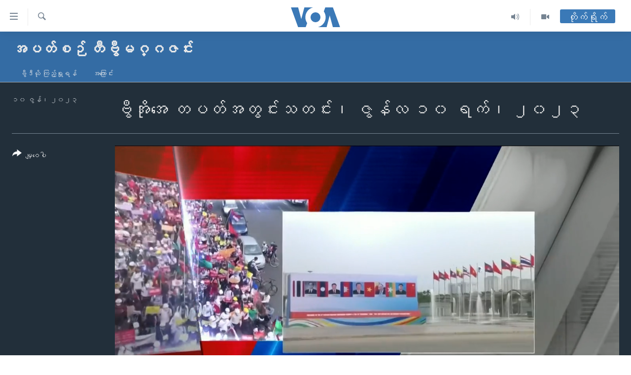

--- FILE ---
content_type: text/html; charset=utf-8
request_url: https://burmese.voanews.com/a/7131431.html
body_size: 13510
content:

<!DOCTYPE html>
<html lang="my" dir="ltr" class="no-js">
<head>
<link href="/Content/responsive/VOA/my-MM/VOA-my-MM.css?&amp;av=0.0.0.0&amp;cb=307" rel="stylesheet"/>
<script src="https://tags.voanews.com/voa-pangea/prod/utag.sync.js"></script> <script type='text/javascript' src='https://www.youtube.com/iframe_api' async></script>
<script type="text/javascript">
//a general 'js' detection, must be on top level in <head>, due to CSS performance
document.documentElement.className = "js";
var cacheBuster = "307";
var appBaseUrl = "/";
var imgEnhancerBreakpoints = [0, 144, 256, 408, 650, 1023, 1597];
var isLoggingEnabled = false;
var isPreviewPage = false;
var isLivePreviewPage = false;
if (!isPreviewPage) {
window.RFE = window.RFE || {};
window.RFE.cacheEnabledByParam = window.location.href.indexOf('nocache=1') === -1;
const url = new URL(window.location.href);
const params = new URLSearchParams(url.search);
// Remove the 'nocache' parameter
params.delete('nocache');
// Update the URL without the 'nocache' parameter
url.search = params.toString();
window.history.replaceState(null, '', url.toString());
} else {
window.addEventListener('load', function() {
const links = window.document.links;
for (let i = 0; i < links.length; i++) {
links[i].href = '#';
links[i].target = '_self';
}
})
}
// Iframe & Embed detection
var embedProperties = {};
try {
// Reliable way to check if we are in an iframe.
var isIframe = window.self !== window.top;
embedProperties.is_iframe = isIframe;
if (!isIframe) {
embedProperties.embed_context = "main";
} else {
// We are in an iframe. Let's try to access the parent.
// This access will only fail with strict cross-origin (without document.domain).
var parentLocation = window.top.location;
// The access succeeded. Now we explicitly compare the hostname.
if (window.location.hostname === parentLocation.hostname) {
embedProperties.embed_context = "embed_self";
} else {
// Hostname is different (e.g. different subdomain with document.domain)
embedProperties.embed_context = "embed_cross";
}
// Since the access works, we can safely get the details.
embedProperties.url_parent = parentLocation.href;
embedProperties.title_parent = window.top.document.title;
}
} catch (err) {
// We are in an iframe, and an error occurred, probably due to cross-origin restrictions.
embedProperties.is_iframe = true;
embedProperties.embed_context = "embed_cross";
// We cannot access the properties of window.top.
// `document.referrer` can sometimes provide the URL of the parent page.
// It is not 100% reliable, but it is the best we can do in this situation.
embedProperties.url_parent = document.referrer || null;
embedProperties.title_parent = null; // We can't get to the title in a cross-origin scenario.
}
var pwaEnabled = false;
var swCacheDisabled;
</script>
<meta charset="utf-8" />
<title>ဗွီအိုအေ တပတ်အတွင်းသတင်း၊ ဇွန်လ ၁၀ ရက်၊ ၂၀၂၃ </title>
<meta name="description" content="မိုခါမုန်တိုင်းသင့်ဒေသများ ရောဂါဘယ ထူပြော၊ ဖမ်းဆီးခံသတင်းသမားများရဲ့ ရှေ့နေများကို ပိုတိုးအရေးယူ၊ အာဆီယံ ဘုံသဘောတူညီချက် ၅ ရပ် အကောင်အထည်ဖော်ဖို့ စစ်ကောင်စီကို အာဆီယံ ထပ်တိုက်တွန်း၊ ဒီလို တပတ်အတွင်း ထိပ်တန်းရောက် သတင်းများ၊ လယ်ယာသုံး စက်ပစ္စည်းတွေ ဝယ်ဖို့အတွက် မြန်မာ့စိုက်ပျိုးရေးဘဏ်က ငွေချေးဖို့ပြောအပါအဝင် လယ်ယာစီးပွားသတင်းတွေ၊ နောက်ပိုင်းမှာတော့ ထိုင်းနိုင်ငံရေးအပြောင်းအလဲ မြန်မာကို ဘယ်လို သက်ရောက်မှု ရှိမလဲဆိုတာ ထိုင်းညွန့်ပေါင်းမှာပါမယ့် မြန်မာနွယ်ဖွား ထိုင်းအမျိုးသမီးနဲ့ တွေ့ဆုံမေးမြန်းခန်းတို့ကို ၂၀၂၃၊ ဇွန် ၁၀ စနေ၊ ဗွီအိုအေ တီဗွီမဂ္ဂဇင်းမှာ ကြည့်ရှုနိုင်ပါတယ်။ " />
<meta name="keywords" content="အပတ်စဉ် တီဗွီမဂ္ဂဇင်း, " />
<meta name="viewport" content="width=device-width, initial-scale=1.0" />
<meta http-equiv="X-UA-Compatible" content="IE=edge" />
<meta name="robots" content="max-image-preview:large"><meta property="fb:pages" content="351574300169" />
<meta name="msvalidate.01" content="3286EE554B6F672A6F2E608C02343C0E" />
<link href="https://burmese.voanews.com/a/7131431.html" rel="canonical" />
<meta name="apple-mobile-web-app-title" content="ဗွီအိုအေ" />
<meta name="apple-mobile-web-app-status-bar-style" content="black" />
<meta name="apple-itunes-app" content="app-id=632618796, app-argument=//7131431.ltr" />
<meta content="ဗွီအိုအေ တပတ်အတွင်းသတင်း၊ ဇွန်လ ၁၀ ရက်၊ ၂၀၂၃ " property="og:title" />
<meta content="မိုခါမုန်တိုင်းသင့်ဒေသများ ရောဂါဘယ ထူပြော၊ ဖမ်းဆီးခံသတင်းသမားများရဲ့ ရှေ့နေများကို ပိုတိုးအရေးယူ၊ အာဆီယံ ဘုံသဘောတူညီချက် ၅ ရပ် အကောင်အထည်ဖော်ဖို့ စစ်ကောင်စီကို အာဆီယံ ထပ်တိုက်တွန်း၊ ဒီလို တပတ်အတွင်း ထိပ်တန်းရောက် သတင်းများ၊ လယ်ယာသုံး စက်ပစ္စည်းတွေ ဝယ်ဖို့အတွက် မြန်မာ့စိုက်ပျိုးရေးဘဏ်က ငွေချေးဖို့ပြောအပါအဝင် လယ်ယာစီးပွားသတင်းတွေ၊ နောက်ပိုင်းမှာတော့ ထိုင်းနိုင်ငံရေးအပြောင်းအလဲ မြန်မာကို ဘယ်လို သက်ရောက်မှု ရှိမလဲဆိုတာ ထိုင်းညွန့်ပေါင်းမှာပါမယ့် မြန်မာနွယ်ဖွား ထိုင်းအမျိုးသမီးနဲ့ တွေ့ဆုံမေးမြန်းခန်းတို့ကို ၂၀၂၃၊ ဇွန် ၁၀ စနေ၊ ဗွီအိုအေ တီဗွီမဂ္ဂဇင်းမှာ ကြည့်ရှုနိုင်ပါတယ်။ " property="og:description" />
<meta content="video.other" property="og:type" />
<meta content="https://burmese.voanews.com/a/7131431.html" property="og:url" />
<meta content="ဗွီအိုအေ" property="og:site_name" />
<meta content="https://www.facebook.com/VOABurmese" property="article:publisher" />
<meta content="https://gdb.voanews.com/868d253e-ebcb-4c22-90f6-1765aa5d3133_tv_w1200_h630.jpg" property="og:image" />
<meta content="1200" property="og:image:width" />
<meta content="630" property="og:image:height" />
<meta content="505354536143850" property="fb:app_id" />
<meta content="player" name="twitter:card" />
<meta content="@VOABurmese" name="twitter:site" />
<meta content="https://burmese.voanews.com/embed/player/article/7131431.html" name="twitter:player" />
<meta content="435" name="twitter:player:width" />
<meta content="314" name="twitter:player:height" />
<meta content="https://voa-video-ns.akamaized.net/pangeavideo/2023/06/8/86/868d253e-ebcb-4c22-90f6-1765aa5d3133.mp4" name="twitter:player:stream" />
<meta content="video/mp4; codecs=&quot;h264&quot;" name="twitter:player:stream:content_type" />
<meta content="ဗွီအိုအေ တပတ်အတွင်းသတင်း၊ ဇွန်လ ၁၀ ရက်၊ ၂၀၂၃ " name="twitter:title" />
<meta content="မိုခါမုန်တိုင်းသင့်ဒေသများ ရောဂါဘယ ထူပြော၊ ဖမ်းဆီးခံသတင်းသမားများရဲ့ ရှေ့နေများကို ပိုတိုးအရေးယူ၊ အာဆီယံ ဘုံသဘောတူညီချက် ၅ ရပ် အကောင်အထည်ဖော်ဖို့ စစ်ကောင်စီကို အာဆီယံ ထပ်တိုက်တွန်း၊ ဒီလို တပတ်အတွင်း ထိပ်တန်းရောက် သတင်းများ၊ လယ်ယာသုံး စက်ပစ္စည်းတွေ ဝယ်ဖို့အတွက် မြန်မာ့စိုက်ပျိုးရေးဘဏ်က ငွေချေးဖို့ပြောအပါအဝင် လယ်ယာစီးပွားသတင်းတွေ၊ နောက်ပိုင်းမှာတော့ ထိုင်းနိုင်ငံရေးအပြောင်းအလဲ မြန်မာကို ဘယ်လို သက်ရောက်မှု ရှိမလဲဆိုတာ ထိုင်းညွန့်ပေါင်းမှာပါမယ့် မြန်မာနွယ်ဖွား ထိုင်းအမျိုးသမီးနဲ့ တွေ့ဆုံမေးမြန်းခန်းတို့ကို ၂၀၂၃၊ ဇွန် ၁၀ စနေ၊ ဗွီအိုအေ တီဗွီမဂ္ဂဇင်းမှာ ကြည့်ရှုနိုင်ပါတယ်။ " name="twitter:description" />
<link rel="amphtml" href="https://burmese.voanews.com/amp/7131431.html" />
<script type="application/ld+json">{"duration":"PT29M58S","uploadDate":"2023-06-10 13:01:38Z","embedUrl":"https://burmese.voanews.com/embed/player/article/7131431.html","headline":"ဗွီအိုအေ တပတ်အတွင်းသတင်း၊ ဇွန်လ ၁၀ ရက်၊ ၂၀၂၃ ","inLanguage":"my-MM","keywords":"အပတ်စဉ် တီဗွီမဂ္ဂဇင်း","author":{"@type":"Person","name":"ဗွီအိုအေ"},"datePublished":"2023-06-10 13:01:38Z","dateModified":"2023-06-10 13:01:38Z","publisher":{"logo":{"width":512,"height":220,"@type":"ImageObject","url":"https://burmese.voanews.com/Content/responsive/VOA/my-MM/img/logo.png"},"@type":"Organization","url":"https://burmese.voanews.com","sameAs":["https://www.facebook.com/VOABurmese","https://twitter.com/VOABurmese/","https://www.youtube.com/VOABurmese","https://www.instagram.com/VOABurmese","https://t.me/burmesevoanews"],"name":"ဗွီအိုအေသတင်းဌာန","alternateName":""},"thumbnailUrl":"https://gdb.voanews.com/868d253e-ebcb-4c22-90f6-1765aa5d3133_tv_w1080_h608.jpg","@context":"https://schema.org","@type":"VideoObject","mainEntityOfPage":"https://burmese.voanews.com/a/7131431.html","url":"https://burmese.voanews.com/a/7131431.html","description":"မိုခါမုန်တိုင်းသင့်ဒေသများ ရောဂါဘယ ထူပြော၊ ဖမ်းဆီးခံသတင်းသမားများရဲ့ ရှေ့နေများကို ပိုတိုးအရေးယူ၊ အာဆီယံ ဘုံသဘောတူညီချက် ၅ ရပ် အကောင်အထည်ဖော်ဖို့ စစ်ကောင်စီကို အာဆီယံ ထပ်တိုက်တွန်း၊ ဒီလို တပတ်အတွင်း ထိပ်တန်းရောက် သတင်းများ၊ လယ်ယာသုံး စက်ပစ္စည်းတွေ ဝယ်ဖို့အတွက် မြန်မာ့စိုက်ပျိုးရေးဘဏ်က ငွေချေးဖို့ပြောအပါအဝင် လယ်ယာစီးပွားသတင်းတွေ၊ နောက်ပိုင်းမှာတော့ ထိုင်းနိုင်ငံရေးအပြောင်းအလဲ မြန်မာကို ဘယ်လို သက်ရောက်မှု ရှိမလဲဆိုတာ ထိုင်းညွန့်ပေါင်းမှာပါမယ့် မြန်မာနွယ်ဖွား ထိုင်းအမျိုးသမီးနဲ့ တွေ့ဆုံမေးမြန်းခန်းတို့ကို ၂၀၂၃၊ ဇွန် ၁၀ စနေ၊ ဗွီအိုအေ တီဗွီမဂ္ဂဇင်းမှာ ကြည့်ရှုနိုင်ပါတယ်။ ","image":{"width":1080,"height":608,"@type":"ImageObject","url":"https://gdb.voanews.com/868d253e-ebcb-4c22-90f6-1765aa5d3133_tv_w1080_h608.jpg"},"name":"ဗွီအိုအေ တပတ်အတွင်းသတင်း၊ ဇွန်လ ၁၀ ရက်၊ ၂၀၂၃ "}</script>
<script src="/Scripts/responsive/infographics.b?v=dVbZ-Cza7s4UoO3BqYSZdbxQZVF4BOLP5EfYDs4kqEo1&amp;av=0.0.0.0&amp;cb=307"></script>
<script src="/Scripts/responsive/loader.b?v=C-JLefdHQ4ECvt5x4bMsJCTq2VRkcN8JUkP-IB-DzAI1&amp;av=0.0.0.0&amp;cb=307"></script>
<link rel="icon" type="image/svg+xml" href="/Content/responsive/VOA/img/webApp/favicon.svg" />
<link rel="alternate icon" href="/Content/responsive/VOA/img/webApp/favicon.ico" />
<link rel="apple-touch-icon" sizes="152x152" href="/Content/responsive/VOA/img/webApp/ico-152x152.png" />
<link rel="apple-touch-icon" sizes="144x144" href="/Content/responsive/VOA/img/webApp/ico-144x144.png" />
<link rel="apple-touch-icon" sizes="114x114" href="/Content/responsive/VOA/img/webApp/ico-114x114.png" />
<link rel="apple-touch-icon" sizes="72x72" href="/Content/responsive/VOA/img/webApp/ico-72x72.png" />
<link rel="apple-touch-icon-precomposed" href="/Content/responsive/VOA/img/webApp/ico-57x57.png" />
<link rel="icon" sizes="192x192" href="/Content/responsive/VOA/img/webApp/ico-192x192.png" />
<link rel="icon" sizes="128x128" href="/Content/responsive/VOA/img/webApp/ico-128x128.png" />
<meta name="msapplication-TileColor" content="#ffffff" />
<meta name="msapplication-TileImage" content="/Content/responsive/VOA/img/webApp/ico-144x144.png" />
<link rel="alternate" type="application/rss+xml" title="VOA - Top Stories [RSS]" href="/api/" />
<link rel="sitemap" type="application/rss+xml" href="/sitemap.xml" />
<script type="text/javascript">
var analyticsData = Object.assign(embedProperties, {url:"https://burmese.voanews.com/a/7131431.html",property_id:"455",article_uid:"7131431",page_title:"ဗွီအိုအေ တပတ်အတွင်းသတင်း၊ ဇွန်လ ၁၀ ရက်၊ ၂၀၂၃ ",page_type:"video",content_type:"video",subcontent_type:"video",last_modified:"2023-06-10 13:01:38Z",pub_datetime:"2023-06-10 13:01:38Z",section:"အပတ်စဉ် တီဗွီမဂ္ဂဇင်း",english_section:"tv-magazine",byline:"",categories:"tv-magazine",domain:"burmese.voanews.com",language:"Burmese",language_service:"VOA Burmese",platform:"web",copied:"no",copied_article:"",copied_title:"",runs_js:"Yes",cms_release:"8.45.0.0.307",enviro_type:"prod",slug:"",entity:"VOA",short_language_service:"BUR",platform_short:"W",page_name:"ဗွီအိုအေ တပတ်အတွင်းသတင်း၊ ဇွန်လ ၁၀ ရက်၊ ၂၀၂၃ "});
// Push Analytics data as GTM message (without "event" attribute and before GTM initialization)
window.dataLayer = window.dataLayer || [];
window.dataLayer.push(analyticsData);
</script>
<script type="text/javascript" data-cookiecategory="analytics">
var gtmEventObject = {event: 'page_meta_ready'};window.dataLayer = window.dataLayer || [];window.dataLayer.push(gtmEventObject);
var renderGtm = "true";
if (renderGtm === "true") {
(function(w,d,s,l,i){w[l]=w[l]||[];w[l].push({'gtm.start':new Date().getTime(),event:'gtm.js'});var f=d.getElementsByTagName(s)[0],j=d.createElement(s),dl=l!='dataLayer'?'&l='+l:'';j.async=true;j.src='//www.googletagmanager.com/gtm.js?id='+i+dl;f.parentNode.insertBefore(j,f);})(window,document,'script','dataLayer','GTM-N8MP7P');
}
</script>
</head>
<body class=" nav-no-loaded cc_theme pg-media js-category-to-nav pg-prog nojs-images ">
<noscript><iframe src="https://www.googletagmanager.com/ns.html?id=GTM-N8MP7P" height="0" width="0" style="display:none;visibility:hidden"></iframe></noscript> <script type="text/javascript" data-cookiecategory="analytics">
var gtmEventObject = {event: 'page_meta_ready'};window.dataLayer = window.dataLayer || [];window.dataLayer.push(gtmEventObject);
var renderGtm = "true";
if (renderGtm === "true") {
(function(w,d,s,l,i){w[l]=w[l]||[];w[l].push({'gtm.start':new Date().getTime(),event:'gtm.js'});var f=d.getElementsByTagName(s)[0],j=d.createElement(s),dl=l!='dataLayer'?'&l='+l:'';j.async=true;j.src='//www.googletagmanager.com/gtm.js?id='+i+dl;f.parentNode.insertBefore(j,f);})(window,document,'script','dataLayer','GTM-N8MP7P');
}
</script>
<!--Analytics tag js version start-->
<script type="text/javascript" data-cookiecategory="analytics">
var utag_data = Object.assign({}, analyticsData, {pub_year:"2023",pub_month:"06",pub_day:"10",pub_hour:"13",pub_weekday:"Saturday"});
if(typeof(TealiumTagFrom)==='function' && typeof(TealiumTagSearchKeyword)==='function') {
var utag_from=TealiumTagFrom();var utag_searchKeyword=TealiumTagSearchKeyword();
if(utag_searchKeyword!=null && utag_searchKeyword!=='' && utag_data["search_keyword"]==null) utag_data["search_keyword"]=utag_searchKeyword;if(utag_from!=null && utag_from!=='') utag_data["from"]=TealiumTagFrom();}
if(window.top!== window.self&&utag_data.page_type==="snippet"){utag_data.page_type = 'iframe';}
try{if(window.top!==window.self&&window.self.location.hostname===window.top.location.hostname){utag_data.platform = 'self-embed';utag_data.platform_short = 'se';}}catch(e){if(window.top!==window.self&&window.self.location.search.includes("platformType=self-embed")){utag_data.platform = 'cross-promo';utag_data.platform_short = 'cp';}}
(function(a,b,c,d){ a="https://tags.voanews.com/voa-pangea/prod/utag.js"; b=document;c="script";d=b.createElement(c);d.src=a;d.type="text/java"+c;d.async=true; a=b.getElementsByTagName(c)[0];a.parentNode.insertBefore(d,a); })();
</script>
<!--Analytics tag js version end-->
<!-- Analytics tag management NoScript -->
<noscript>
<img style="position: absolute; border: none;" src="https://ssc.voanews.com/b/ss/bbgprod,bbgentityvoa/1/G.4--NS/727586529?pageName=voa%3abur%3aw%3avideo%3a%e1%80%97%e1%80%bd%e1%80%ae%e1%80%a1%e1%80%ad%e1%80%af%e1%80%a1%e1%80%b1%20%e1%80%90%e1%80%95%e1%80%90%e1%80%ba%e1%80%a1%e1%80%90%e1%80%bd%e1%80%84%e1%80%ba%e1%80%b8%e1%80%9e%e1%80%90%e1%80%84%e1%80%ba%e1%80%b8%e1%81%8a%20%e1%80%87%e1%80%bd%e1%80%94%e1%80%ba%e1%80%9c%20%e1%81%81%e1%81%80%20%e1%80%9b%e1%80%80%e1%80%ba%e1%81%8a%20%e1%81%82%e1%81%80%e1%81%82%e1%81%83%20&amp;c6=%e1%80%97%e1%80%bd%e1%80%ae%e1%80%a1%e1%80%ad%e1%80%af%e1%80%a1%e1%80%b1%20%e1%80%90%e1%80%95%e1%80%90%e1%80%ba%e1%80%a1%e1%80%90%e1%80%bd%e1%80%84%e1%80%ba%e1%80%b8%e1%80%9e%e1%80%90%e1%80%84%e1%80%ba%e1%80%b8%e1%81%8a%20%e1%80%87%e1%80%bd%e1%80%94%e1%80%ba%e1%80%9c%20%e1%81%81%e1%81%80%20%e1%80%9b%e1%80%80%e1%80%ba%e1%81%8a%20%e1%81%82%e1%81%80%e1%81%82%e1%81%83%20&amp;v36=8.45.0.0.307&amp;v6=D=c6&amp;g=https%3a%2f%2fburmese.voanews.com%2fa%2f7131431.html&amp;c1=D=g&amp;v1=D=g&amp;events=event1&amp;c16=voa%20burmese&amp;v16=D=c16&amp;c5=tv-magazine&amp;v5=D=c5&amp;ch=%e1%80%a1%e1%80%95%e1%80%90%e1%80%ba%e1%80%85%e1%80%89%e1%80%ba%20%e1%80%90%e1%80%ae%e1%80%97%e1%80%bd%e1%80%ae%e1%80%99%e1%80%82%e1%80%b9%e1%80%82%e1%80%87%e1%80%84%e1%80%ba%e1%80%b8&amp;c15=burmese&amp;v15=D=c15&amp;c4=video&amp;v4=D=c4&amp;c14=7131431&amp;v14=D=c14&amp;v20=no&amp;c17=web&amp;v17=D=c17&amp;mcorgid=518abc7455e462b97f000101%40adobeorg&amp;server=burmese.voanews.com&amp;pageType=D=c4&amp;ns=bbg&amp;v29=D=server&amp;v25=voa&amp;v30=455&amp;v105=D=User-Agent " alt="analytics" width="1" height="1" /></noscript>
<!-- End of Analytics tag management NoScript -->
<!--*** Accessibility links - For ScreenReaders only ***-->
<section>
<div class="sr-only">
<h2>သုံးရလွယ်ကူစေသည့် Link များ</h2>
<ul>
<li><a href="#content" data-disable-smooth-scroll="1">ပင်မအကြောင်းအရာသို့ကျော်ကြည့်ရန်</a></li>
<li><a href="#navigation" data-disable-smooth-scroll="1">ပင်မအညွန်းစာမျက်နှာသို့ကျော်ကြည့်ရန်</a></li>
<li><a href="#txtHeaderSearch" data-disable-smooth-scroll="1">ရှာဖွေရန်နေရာသို့ကျော်ရန်</a></li>
</ul>
</div>
</section>
<div dir="ltr">
<div id="page">
<aside>
<div class="ctc-message pos-fix">
<div class="ctc-message__inner">Link has been copied to clipboard</div>
</div>
</aside>
<div class="hdr-20 hdr-20--big">
<div class="hdr-20__inner">
<div class="hdr-20__max pos-rel">
<div class="hdr-20__side hdr-20__side--primary d-flex">
<label data-for="main-menu-ctrl" data-switcher-trigger="true" data-switch-target="main-menu-ctrl" class="burger hdr-trigger pos-rel trans-trigger" data-trans-evt="click" data-trans-id="menu">
<span class="ico ico-close hdr-trigger__ico hdr-trigger__ico--close burger__ico burger__ico--close"></span>
<span class="ico ico-menu hdr-trigger__ico hdr-trigger__ico--open burger__ico burger__ico--open"></span>
</label>
<div class="menu-pnl pos-fix trans-target" data-switch-target="main-menu-ctrl" data-trans-id="menu">
<div class="menu-pnl__inner">
<nav class="main-nav menu-pnl__item menu-pnl__item--first">
<ul class="main-nav__list accordeon" data-analytics-tales="false" data-promo-name="link" data-location-name="nav,secnav">
<li class="main-nav__item">
<a class="main-nav__item-name main-nav__item-name--link" href="/" title="မူလစာမျက်နှာ" >မူလစာမျက်နှာ</a>
</li>
<li class="main-nav__item">
<a class="main-nav__item-name main-nav__item-name--link" href="/p/5941.html" title="မြန်မာ" data-item-name="myanmar-news-responsive" >မြန်မာ</a>
</li>
<li class="main-nav__item accordeon__item" data-switch-target="menu-item-1709">
<label class="main-nav__item-name main-nav__item-name--label accordeon__control-label" data-switcher-trigger="true" data-for="menu-item-1709">
ကမ္ဘာ့သတင်းများ
<span class="ico ico-chevron-down main-nav__chev"></span>
</label>
<div class="main-nav__sub-list">
<a class="main-nav__item-name main-nav__item-name--link main-nav__item-name--sub" href="/p/5942.html" title="နိုင်ငံတကာ" data-item-name="international-news-responsive" >နိုင်ငံတကာ</a>
<a class="main-nav__item-name main-nav__item-name--link main-nav__item-name--sub" href="/us" title="အမေရိကန်" data-item-name="us-news" >အမေရိကန်</a>
<a class="main-nav__item-name main-nav__item-name--link main-nav__item-name--sub" href="/china-news" title="တရုတ်" data-item-name="China-news" >တရုတ်</a>
<a class="main-nav__item-name main-nav__item-name--link main-nav__item-name--sub" href="/israel-palestine" title="အစ္စရေး-ပါလက်စတိုင်း" data-item-name="israel-palestine" >အစ္စရေး-ပါလက်စတိုင်း</a>
</div>
</li>
<li class="main-nav__item">
<a class="main-nav__item-name main-nav__item-name--link" href="/p/5990.html" title="ဗွီဒီယို" data-item-name="video-news" >ဗွီဒီယို</a>
</li>
<li class="main-nav__item">
<a class="main-nav__item-name main-nav__item-name--link" href="/PressFreedom" title="သတင်းလွတ်လပ်ခွင့်" data-item-name="Press-Freedom" >သတင်းလွတ်လပ်ခွင့်</a>
</li>
<li class="main-nav__item">
<a class="main-nav__item-name main-nav__item-name--link" href="https://projects.voanews.com/china/global-footprint/data-explorer/burmese.html" title="ရပ်ဝန်းတခု လမ်းတခု အလွန်" target="_blank" rel="noopener">ရပ်ဝန်းတခု လမ်းတခု အလွန်</a>
</li>
<li class="main-nav__item accordeon__item" data-switch-target="menu-item-1716">
<label class="main-nav__item-name main-nav__item-name--label accordeon__control-label" data-switcher-trigger="true" data-for="menu-item-1716">
အင်္ဂလိပ်စာလေ့လာမယ်
<span class="ico ico-chevron-down main-nav__chev"></span>
</label>
<div class="main-nav__sub-list">
<a class="main-nav__item-name main-nav__item-name--link main-nav__item-name--sub" href="/p/6027.html" title="အမေရိကန်သုံးအီဒီယံ" data-item-name="american-idiom" >အမေရိကန်သုံးအီဒီယံ</a>
<a class="main-nav__item-name main-nav__item-name--link main-nav__item-name--sub" href="/p/6028.html" title="မကြေးမုံရဲ့ အင်္ဂလိပ်စာ" data-item-name="english-with-kaye-hmone" >မကြေးမုံရဲ့ အင်္ဂလိပ်စာ</a>
<a class="main-nav__item-name main-nav__item-name--link main-nav__item-name--sub" href="/p/6029.html" title="ရုပ်ရှင်ထဲက အင်္ဂလိပ်စာ" data-item-name="english-in-the-movies" >ရုပ်ရှင်ထဲက အင်္ဂလိပ်စာ</a>
<a class="main-nav__item-name main-nav__item-name--link main-nav__item-name--sub" href="/z/7559" title="သုတပဒေသာ အင်္ဂလိပ်စာ" data-item-name="english-in-a-minute" >သုတပဒေသာ အင်္ဂလိပ်စာ</a>
</div>
</li>
<li class="main-nav__item accordeon__item" data-switch-target="menu-item-1717">
<label class="main-nav__item-name main-nav__item-name--label accordeon__control-label" data-switcher-trigger="true" data-for="menu-item-1717">
အပတ်စဉ်ကဏ္ဍများ
<span class="ico ico-chevron-down main-nav__chev"></span>
</label>
<div class="main-nav__sub-list">
<a class="main-nav__item-name main-nav__item-name--link main-nav__item-name--sub" href="/p/5961.html" title="ရေဒီယို" data-item-name="radio-weekly" >ရေဒီယို</a>
<a class="main-nav__item-name main-nav__item-name--link main-nav__item-name--sub" href="/p/6047.html" title="တီဗွီ" data-item-name="weekly-tv-programs" >တီဗွီ</a>
</div>
</li>
<li class="main-nav__item">
<a class="main-nav__item-name main-nav__item-name--link" href="/p/5928.html" title="ရေဒီယိုနှင့်ရုပ်သံ အချက်အလက်များ" data-item-name="frequency-resp" >ရေဒီယိုနှင့်ရုပ်သံ အချက်အလက်များ</a>
</li>
<li class="main-nav__item">
<a class="main-nav__item-name main-nav__item-name--link" href="/programs" title="ရေဒီယို/တီဗွီအစီအစဉ်" >ရေဒီယို/တီဗွီအစီအစဉ်</a>
</li>
</ul>
</nav>
<div class="menu-pnl__item">
<a href="https://learningenglish.voanews.com/" class="menu-pnl__item-link" alt="Learning English">Learning English</a>
</div>
<div class="menu-pnl__item menu-pnl__item--social">
<h5 class="menu-pnl__sub-head">ဗွီအိုအေ လူမှုကွန်ယက်များ</h5>
<a href="https://www.facebook.com/VOABurmese" title="ဗွီအိုအေ Facebook" data-analytics-text="follow_on_facebook" class="btn btn--rounded btn--social-inverted menu-pnl__btn js-social-btn btn-facebook" target="_blank" rel="noopener">
<span class="ico ico-facebook-alt ico--rounded"></span>
</a>
<a href="https://twitter.com/VOABurmese/" title="ဗွီအိုအေ Twitter" data-analytics-text="follow_on_twitter" class="btn btn--rounded btn--social-inverted menu-pnl__btn js-social-btn btn-twitter" target="_blank" rel="noopener">
<span class="ico ico-twitter ico--rounded"></span>
</a>
<a href="https://www.youtube.com/VOABurmese" title="ဗွီအိုအေ YouTube " data-analytics-text="follow_on_youtube" class="btn btn--rounded btn--social-inverted menu-pnl__btn js-social-btn btn-youtube" target="_blank" rel="noopener">
<span class="ico ico-youtube ico--rounded"></span>
</a>
<a href="https://www.instagram.com/VOABurmese" title="ဗွီအိုအေ Instagram" data-analytics-text="follow_on_instagram" class="btn btn--rounded btn--social-inverted menu-pnl__btn js-social-btn btn-instagram" target="_blank" rel="noopener">
<span class="ico ico-instagram ico--rounded"></span>
</a>
<a href="https://t.me/burmesevoanews" title="ဗွီအိုအေ Telegram" data-analytics-text="follow_on_telegram" class="btn btn--rounded btn--social-inverted menu-pnl__btn js-social-btn btn-telegram" target="_blank" rel="noopener">
<span class="ico ico-telegram ico--rounded"></span>
</a>
</div>
<div class="menu-pnl__item">
<a href="/navigation/allsites" class="menu-pnl__item-link">
<span class="ico ico-languages "></span>
ဘာသာစကားများ
</a>
</div>
</div>
</div>
<label data-for="top-search-ctrl" data-switcher-trigger="true" data-switch-target="top-search-ctrl" class="top-srch-trigger hdr-trigger">
<span class="ico ico-close hdr-trigger__ico hdr-trigger__ico--close top-srch-trigger__ico top-srch-trigger__ico--close"></span>
<span class="ico ico-search hdr-trigger__ico hdr-trigger__ico--open top-srch-trigger__ico top-srch-trigger__ico--open"></span>
</label>
<div class="srch-top srch-top--in-header" data-switch-target="top-search-ctrl">
<div class="container">
<form action="/s" class="srch-top__form srch-top__form--in-header" id="form-topSearchHeader" method="get" role="search"><label for="txtHeaderSearch" class="sr-only">ရှာဖွေရလာဒ်</label>
<input type="text" id="txtHeaderSearch" name="k" placeholder="ရှာဖွေချင်သည့် စာသား" accesskey="s" value="" class="srch-top__input analyticstag-event" onkeydown="if (event.keyCode === 13) { FireAnalyticsTagEventOnSearch('search', $dom.get('#txtHeaderSearch')[0].value) }" />
<button title="ရှာဖွေရလာဒ်" type="submit" class="btn btn--top-srch analyticstag-event" onclick="FireAnalyticsTagEventOnSearch('search', $dom.get('#txtHeaderSearch')[0].value) ">
<span class="ico ico-search"></span>
</button></form>
</div>
</div>
<a href="/" class="main-logo-link">
<img src="/Content/responsive/VOA/my-MM/img/logo-compact.svg" class="main-logo main-logo--comp" alt="site logo">
<img src="/Content/responsive/VOA/my-MM/img/logo.svg" class="main-logo main-logo--big" alt="site logo">
</a>
</div>
<div class="hdr-20__side hdr-20__side--secondary d-flex">
<a href="/p/5990.html" title="Video" class="hdr-20__secondary-item" data-item-name="video">
<span class="ico ico-video hdr-20__secondary-icon"></span>
</a>
<a href="/z/4834.html" title="Audio" class="hdr-20__secondary-item" data-item-name="audio">
<span class="ico ico-audio hdr-20__secondary-icon"></span>
</a>
<a href="/s" title="ရှာဖွေရလာဒ်" class="hdr-20__secondary-item hdr-20__secondary-item--search" data-item-name="search">
<span class="ico ico-search hdr-20__secondary-icon hdr-20__secondary-icon--search"></span>
</a>
<div class="hdr-20__secondary-item live-b-drop">
<div class="live-b-drop__off">
<a href="/live/" class="live-b-drop__link" title="တိုက်ရိုက်" data-item-name="live">
<span class="badge badge--live-btn badge--live-btn-off">
တိုက်ရိုက်
</span>
</a>
</div>
<div class="live-b-drop__on hidden">
<label data-for="live-ctrl" data-switcher-trigger="true" data-switch-target="live-ctrl" class="live-b-drop__label pos-rel">
<span class="badge badge--live badge--live-btn">
တိုက်ရိုက်
</span>
<span class="ico ico-close live-b-drop__label-ico live-b-drop__label-ico--close"></span>
</label>
<div class="live-b-drop__panel" id="targetLivePanelDiv" data-switch-target="live-ctrl"></div>
</div>
</div>
<div class="srch-bottom">
<form action="/s" class="srch-bottom__form d-flex" id="form-bottomSearch" method="get" role="search"><label for="txtSearch" class="sr-only">ရှာဖွေရလာဒ်</label>
<input type="search" id="txtSearch" name="k" placeholder="ရှာဖွေချင်သည့် စာသား" accesskey="s" value="" class="srch-bottom__input analyticstag-event" onkeydown="if (event.keyCode === 13) { FireAnalyticsTagEventOnSearch('search', $dom.get('#txtSearch')[0].value) }" />
<button title="ရှာဖွေရလာဒ်" type="submit" class="btn btn--bottom-srch analyticstag-event" onclick="FireAnalyticsTagEventOnSearch('search', $dom.get('#txtSearch')[0].value) ">
<span class="ico ico-search"></span>
</button></form>
</div>
</div>
<img src="/Content/responsive/VOA/my-MM/img/logo-print.gif" class="logo-print" loading="lazy" alt="site logo">
<img src="/Content/responsive/VOA/my-MM/img/logo-print_color.png" class="logo-print logo-print--color" loading="lazy" alt="site logo">
</div>
</div>
</div>
<script>
if (document.body.className.indexOf('pg-home') > -1) {
var nav2In = document.querySelector('.hdr-20__inner');
var nav2Sec = document.querySelector('.hdr-20__side--secondary');
var secStyle = window.getComputedStyle(nav2Sec);
if (nav2In && window.pageYOffset < 150 && secStyle['position'] !== 'fixed') {
nav2In.classList.add('hdr-20__inner--big')
}
}
</script>
<div class="c-hlights c-hlights--breaking c-hlights--no-item" data-hlight-display="mobile,desktop">
<div class="c-hlights__wrap container p-0">
<div class="c-hlights__nav">
<a role="button" href="#" title="နောက်သို့">
<span class="ico ico-chevron-backward m-0"></span>
<span class="sr-only">နောက်သို့</span>
</a>
<a role="button" href="#" title="ရှေ့သို့">
<span class="ico ico-chevron-forward m-0"></span>
<span class="sr-only">ရှေ့သို့</span>
</a>
</div>
<span class="c-hlights__label">
<span class="">နောက်ဆုံးရသတင်း</span>
<span class="switcher-trigger">
<label data-for="more-less-1" data-switcher-trigger="true" class="switcher-trigger__label switcher-trigger__label--more p-b-0" title="အသေးစိတ် ဖတ်ရှုရန်">
<span class="ico ico-chevron-down"></span>
</label>
<label data-for="more-less-1" data-switcher-trigger="true" class="switcher-trigger__label switcher-trigger__label--less p-b-0" title="Show less">
<span class="ico ico-chevron-up"></span>
</label>
</span>
</span>
<ul class="c-hlights__items switcher-target" data-switch-target="more-less-1">
</ul>
</div>
</div> <div id="content">
<div class="prog-hdr">
<div class="container">
<a href="/z/2541" class="prog-hdr__link">
<h1 class="title pg-title title--program">အပတ်စဉ် တီဗွီမဂ္ဂဇင်း</h1>
</a>
</div>
<div class="nav-tabs nav-tabs--level-1 nav-tabs--prog-hdr nav-tabs--full">
<div class="container">
<div class="row">
<div class="nav-tabs__inner swipe-slide">
<ul class="nav-tabs__list swipe-slide__inner" role="tablist">
<li class="nav-tabs__item nav-tabs__item--prog-hdr nav-tabs__item--full">
<a href="/z/2541">ဗွီဒီယို ကြည့်ရှုရန်</a> </li>
<li class="nav-tabs__item nav-tabs__item--prog-hdr nav-tabs__item--full">
<a href="/z/2541/about">အကြောင်း</a> </li>
</ul>
</div>
</div>
</div>
</div>
</div>
<div class="media-container">
<div class="container">
<div class="hdr-container">
<div class="row">
<div class="col-title col-xs-12 col-md-10 col-lg-10 pull-right"> <h1 class="">
ဗွီအိုအေ တပတ်အတွင်းသတင်း၊ ဇွန်လ ၁၀ ရက်၊ ၂၀၂၃
</h1>
</div><div class="col-publishing-details col-xs-12 col-md-2 pull-left"> <div class="publishing-details ">
<div class="published">
<span class="date" >
<time pubdate="pubdate" datetime="2023-06-10T19:31:38+06:30">
၁၀ ဇွန်၊ ၂၀၂၃
</time>
</span>
</div>
</div>
</div><div class="col-lg-12 separator"> <div class="separator">
<hr class="title-line" />
</div>
</div><div class="col-multimedia col-xs-12 col-md-10 pull-right"> <div class="media-pholder media-pholder--video ">
<div class="c-sticky-container" data-poster="https://gdb.voanews.com/868d253e-ebcb-4c22-90f6-1765aa5d3133_tv_w250_r1.jpg">
<div class="c-sticky-element" data-sp_api="pangea-video" data-persistent data-persistent-browse-out >
<div class="c-mmp c-mmp--enabled c-mmp--loading c-mmp--video c-mmp--detail c-mmp--has-poster c-sticky-element__swipe-el"
data-player_id="" data-title="ဗွီအိုအေ တပတ်အတွင်းသတင်း၊ ဇွန်လ ၁၀ ရက်၊ ၂၀၂၃ " data-hide-title="False"
data-breakpoint_s="320" data-breakpoint_m="640" data-breakpoint_l="992"
data-hlsjs-src="/Scripts/responsive/hls.b"
data-bypass-dash-for-vod="true"
data-bypass-dash-for-live-video="true"
data-bypass-dash-for-live-audio="true"
data-media-id="7131431"
id="player7131431">
<div class="c-mmp__poster js-poster c-mmp__poster--video">
<img src="https://gdb.voanews.com/868d253e-ebcb-4c22-90f6-1765aa5d3133_tv_w250_r1.jpg" alt="ဗွီအိုအေ တပတ်အတွင်းသတင်း၊ ဇွန်လ ၁၀ ရက်၊ ၂၀၂၃ " title="ဗွီအိုအေ တပတ်အတွင်းသတင်း၊ ဇွန်လ ၁၀ ရက်၊ ၂၀၂၃ " class="c-mmp__poster-image-h" />
</div>
<a class="c-mmp__fallback-link" href="https://voa-video-ns.akamaized.net/pangeavideo/2023/06/8/86/868d253e-ebcb-4c22-90f6-1765aa5d3133_720p.mp4">
<span class="c-mmp__fallback-link-icon">
<span class="ico ico-play"></span>
</span>
</a>
<div class="c-spinner">
<img src="/Content/responsive/img/player-spinner.png" alt="please wait" title="please wait" />
</div>
<span class="c-mmp__big_play_btn js-btn-play-big">
<span class="ico ico-play"></span>
</span>
<div class="c-mmp__player">
<video src="https://voa-video-ns.akamaized.net/pangeavideo/2023/06/8/86/868d253e-ebcb-4c22-90f6-1765aa5d3133_720p.mp4" data-fallbacksrc="https://voa-video-ns.akamaized.net/pangeavideo/2023/06/8/86/868d253e-ebcb-4c22-90f6-1765aa5d3133.mp4" data-fallbacktype="video/mp4" data-type="video/mp4" data-info="Auto" data-sources="[{&quot;AmpSrc&quot;:&quot;https://voa-video-ns.akamaized.net/pangeavideo/2023/06/8/86/868d253e-ebcb-4c22-90f6-1765aa5d3133_240p.mp4&quot;,&quot;Src&quot;:&quot;https://voa-video-ns.akamaized.net/pangeavideo/2023/06/8/86/868d253e-ebcb-4c22-90f6-1765aa5d3133_240p.mp4&quot;,&quot;Type&quot;:&quot;video/mp4&quot;,&quot;DataInfo&quot;:&quot;240p&quot;,&quot;Url&quot;:null,&quot;BlockAutoTo&quot;:null,&quot;BlockAutoFrom&quot;:null},{&quot;AmpSrc&quot;:&quot;https://voa-video-ns.akamaized.net/pangeavideo/2023/06/8/86/868d253e-ebcb-4c22-90f6-1765aa5d3133.mp4&quot;,&quot;Src&quot;:&quot;https://voa-video-ns.akamaized.net/pangeavideo/2023/06/8/86/868d253e-ebcb-4c22-90f6-1765aa5d3133.mp4&quot;,&quot;Type&quot;:&quot;video/mp4&quot;,&quot;DataInfo&quot;:&quot;360p&quot;,&quot;Url&quot;:null,&quot;BlockAutoTo&quot;:null,&quot;BlockAutoFrom&quot;:null},{&quot;AmpSrc&quot;:&quot;https://voa-video-ns.akamaized.net/pangeavideo/2023/06/8/86/868d253e-ebcb-4c22-90f6-1765aa5d3133_480p.mp4&quot;,&quot;Src&quot;:&quot;https://voa-video-ns.akamaized.net/pangeavideo/2023/06/8/86/868d253e-ebcb-4c22-90f6-1765aa5d3133_480p.mp4&quot;,&quot;Type&quot;:&quot;video/mp4&quot;,&quot;DataInfo&quot;:&quot;480p&quot;,&quot;Url&quot;:null,&quot;BlockAutoTo&quot;:null,&quot;BlockAutoFrom&quot;:null},{&quot;AmpSrc&quot;:&quot;https://voa-video-ns.akamaized.net/pangeavideo/2023/06/8/86/868d253e-ebcb-4c22-90f6-1765aa5d3133_720p.mp4&quot;,&quot;Src&quot;:&quot;https://voa-video-ns.akamaized.net/pangeavideo/2023/06/8/86/868d253e-ebcb-4c22-90f6-1765aa5d3133_720p.mp4&quot;,&quot;Type&quot;:&quot;video/mp4&quot;,&quot;DataInfo&quot;:&quot;720p&quot;,&quot;Url&quot;:null,&quot;BlockAutoTo&quot;:null,&quot;BlockAutoFrom&quot;:null},{&quot;AmpSrc&quot;:&quot;https://voa-video-ns.akamaized.net/pangeavideo/2023/06/8/86/868d253e-ebcb-4c22-90f6-1765aa5d3133_1080p.mp4&quot;,&quot;Src&quot;:&quot;https://voa-video-ns.akamaized.net/pangeavideo/2023/06/8/86/868d253e-ebcb-4c22-90f6-1765aa5d3133_1080p.mp4&quot;,&quot;Type&quot;:&quot;video/mp4&quot;,&quot;DataInfo&quot;:&quot;1080p&quot;,&quot;Url&quot;:null,&quot;BlockAutoTo&quot;:null,&quot;BlockAutoFrom&quot;:null}]" data-pub_datetime="2023-06-10 13:01:38Z" data-lt-on-play="0" data-lt-url="" data-autoplay data-preload webkit-playsinline="webkit-playsinline" playsinline="playsinline" style="width:100%; height:100%" title="ဗွီအိုအေ တပတ်အတွင်းသတင်း၊ ဇွန်လ ၁၀ ရက်၊ ၂၀၂၃ " data-aspect-ratio="640/360" data-sdkadaptive="true" data-sdkamp="false" data-sdktitle="ဗွီအိုအေ တပတ်အတွင်းသတင်း၊ ဇွန်လ ၁၀ ရက်၊ ၂၀၂၃ " data-sdkvideo="html5" data-sdkid="7131431" data-sdktype="Video ondemand">
</video>
</div>
<div class="c-mmp__overlay c-mmp__overlay--title c-mmp__overlay--partial c-mmp__overlay--disabled c-mmp__overlay--slide-from-top js-c-mmp__title-overlay">
<span class="c-mmp__overlay-actions c-mmp__overlay-actions-top js-overlay-actions">
<span class="c-mmp__overlay-actions-link c-mmp__overlay-actions-link--embed js-btn-embed-overlay" title="Embed">
<span class="c-mmp__overlay-actions-link-ico ico ico-embed-code"></span>
<span class="c-mmp__overlay-actions-link-text">Embed</span>
</span>
<span class="c-mmp__overlay-actions-link c-mmp__overlay-actions-link--close-sticky c-sticky-element__close-el" title="close">
<span class="c-mmp__overlay-actions-link-ico ico ico-close"></span>
</span>
</span>
<div class="c-mmp__overlay-title js-overlay-title">
<h5 class="c-mmp__overlay-media-title">
<a class="js-media-title-link" href="/a/7131431.html" target="_blank" rel="noopener" title="ဗွီအိုအေ တပတ်အတွင်းသတင်း၊ ဇွန်လ ၁၀ ရက်၊ ၂၀၂၃ ">ဗွီအိုအေ တပတ်အတွင်းသတင်း၊ ဇွန်လ ၁၀ ရက်၊ ၂၀၂၃ </a>
</h5>
</div>
</div>
<div class="c-mmp__overlay c-mmp__overlay--sharing c-mmp__overlay--disabled c-mmp__overlay--slide-from-bottom js-c-mmp__sharing-overlay">
<span class="c-mmp__overlay-actions">
<span class="c-mmp__overlay-actions-link c-mmp__overlay-actions-link--embed js-btn-embed-overlay" title="Embed">
<span class="c-mmp__overlay-actions-link-ico ico ico-embed-code"></span>
<span class="c-mmp__overlay-actions-link-text">Embed</span>
</span>
<span class="c-mmp__overlay-actions-link c-mmp__overlay-actions-link--close js-btn-close-overlay" title="close">
<span class="c-mmp__overlay-actions-link-ico ico ico-close"></span>
</span>
</span>
<div class="c-mmp__overlay-tabs">
<div class="c-mmp__overlay-tab c-mmp__overlay-tab--disabled c-mmp__overlay-tab--slide-backward js-tab-embed-overlay" data-trigger="js-btn-embed-overlay" data-embed-source="//burmese.voanews.com/embed/player/0/7131431.html?type=video" role="form">
<div class="c-mmp__overlay-body c-mmp__overlay-body--centered-vertical">
<div class="column">
<div class="c-mmp__status-msg ta-c js-message-embed-code-copied" role="tooltip">
The code has been copied to your clipboard.
</div>
<div class="c-mmp__form-group ta-c">
<input type="text" name="embed_code" class="c-mmp__input-text js-embed-code" dir="ltr" value="" readonly />
<span class="c-mmp__input-btn js-btn-copy-embed-code" title="Copy to clipboard"><span class="ico ico-content-copy"></span></span>
</div>
<hr class="c-mmp__separator-line" />
<div class="c-mmp__form-group ta-c">
<label class="c-mmp__form-inline-element">
<span class="c-mmp__form-inline-element-text" title="width">width</span>
<input type="text" title="width" value="640" data-default="640" dir="ltr" name="embed_width" class="ta-c c-mmp__input-text c-mmp__input-text--xs js-video-embed-width" aria-live="assertive" />
<span class="c-mmp__input-suffix">px</span>
</label>
<label class="c-mmp__form-inline-element">
<span class="c-mmp__form-inline-element-text" title="height">height</span>
<input type="text" title="height" value="360" data-default="360" dir="ltr" name="embed_height" class="ta-c c-mmp__input-text c-mmp__input-text--xs js-video-embed-height" aria-live="assertive" />
<span class="c-mmp__input-suffix">px</span>
</label>
</div>
</div>
</div>
</div>
<div class="c-mmp__overlay-tab c-mmp__overlay-tab--disabled c-mmp__overlay-tab--slide-forward js-tab-sharing-overlay" data-trigger="js-btn-sharing-overlay" role="form">
<div class="c-mmp__overlay-body c-mmp__overlay-body--centered-vertical">
<div class="column">
<div class="not-apply-to-sticky audio-fl-bwd">
<aside class="player-content-share share share--mmp" role="complementary"
data-share-url="https://burmese.voanews.com/a/7131431.html" data-share-title="ဗွီအိုအေ တပတ်အတွင်းသတင်း၊ ဇွန်လ ၁၀ ရက်၊ ၂၀၂၃ " data-share-text="">
<ul class="share__list">
<li class="share__item">
<a href="https://facebook.com/sharer.php?u=https%3a%2f%2fburmese.voanews.com%2fa%2f7131431.html"
data-analytics-text="share_on_facebook"
title="Facebook" target="_blank"
class="btn bg-transparent js-social-btn">
<span class="ico ico-facebook fs_xl "></span>
</a>
</li>
<li class="share__item">
<a href="https://twitter.com/share?url=https%3a%2f%2fburmese.voanews.com%2fa%2f7131431.html&amp;text=%e1%80%97%e1%80%bd%e1%80%ae%e1%80%a1%e1%80%ad%e1%80%af%e1%80%a1%e1%80%b1+%e1%80%90%e1%80%95%e1%80%90%e1%80%ba%e1%80%a1%e1%80%90%e1%80%bd%e1%80%84%e1%80%ba%e1%80%b8%e1%80%9e%e1%80%90%e1%80%84%e1%80%ba%e1%80%b8%e1%81%8a+%e1%80%87%e1%80%bd%e1%80%94%e1%80%ba%e1%80%9c+%e1%81%81%e1%81%80+%e1%80%9b%e1%80%80%e1%80%ba%e1%81%8a+%e1%81%82%e1%81%80%e1%81%82%e1%81%83+"
data-analytics-text="share_on_twitter"
title="Twitter" target="_blank"
class="btn bg-transparent js-social-btn">
<span class="ico ico-twitter fs_xl "></span>
</a>
</li>
<li class="share__item">
<a href="/a/7131431.html" title="Share this media" class="btn bg-transparent" target="_blank" rel="noopener">
<span class="ico ico-ellipsis fs_xl "></span>
</a>
</li>
</ul>
</aside>
</div>
<hr class="c-mmp__separator-line audio-fl-bwd xs-hidden s-hidden" />
<div class="c-mmp__status-msg ta-c js-message-share-url-copied" role="tooltip">
The URL has been copied to your clipboard
</div>
<div class="c-mmp__form-group ta-c audio-fl-bwd xs-hidden s-hidden">
<input type="text" name="share_url" class="c-mmp__input-text js-share-url" value="https://burmese.voanews.com/a/7131431.html" dir="ltr" readonly />
<span class="c-mmp__input-btn js-btn-copy-share-url" title="Copy to clipboard"><span class="ico ico-content-copy"></span></span>
</div>
</div>
</div>
</div>
</div>
</div>
<div class="c-mmp__overlay c-mmp__overlay--settings c-mmp__overlay--disabled c-mmp__overlay--slide-from-bottom js-c-mmp__settings-overlay">
<span class="c-mmp__overlay-actions">
<span class="c-mmp__overlay-actions-link c-mmp__overlay-actions-link--close js-btn-close-overlay" title="close">
<span class="c-mmp__overlay-actions-link-ico ico ico-close"></span>
</span>
</span>
<div class="c-mmp__overlay-body c-mmp__overlay-body--centered-vertical">
<div class="column column--scrolling js-sources"></div>
</div>
</div>
<div class="c-mmp__overlay c-mmp__overlay--disabled js-c-mmp__disabled-overlay">
<div class="c-mmp__overlay-body c-mmp__overlay-body--centered-vertical">
<div class="column">
<p class="ta-c"><span class="ico ico-clock"></span>No media source currently available</p>
</div>
</div>
</div>
<div class="c-mmp__cpanel-container js-cpanel-container">
<div class="c-mmp__cpanel c-mmp__cpanel--hidden">
<div class="c-mmp__cpanel-playback-controls">
<span class="c-mmp__cpanel-btn c-mmp__cpanel-btn--play js-btn-play" title="play">
<span class="ico ico-play m-0"></span>
</span>
<span class="c-mmp__cpanel-btn c-mmp__cpanel-btn--pause js-btn-pause" title="pause">
<span class="ico ico-pause m-0"></span>
</span>
</div>
<div class="c-mmp__cpanel-progress-controls">
<span class="c-mmp__cpanel-progress-controls-current-time js-current-time" dir="ltr">0:00</span>
<span class="c-mmp__cpanel-progress-controls-duration js-duration" dir="ltr">
0:29:58
</span>
<span class="c-mmp__indicator c-mmp__indicator--horizontal" dir="ltr">
<span class="c-mmp__indicator-lines js-progressbar">
<span class="c-mmp__indicator-line c-mmp__indicator-line--range js-playback-range" style="width:100%"></span>
<span class="c-mmp__indicator-line c-mmp__indicator-line--buffered js-playback-buffered" style="width:0%"></span>
<span class="c-mmp__indicator-line c-mmp__indicator-line--tracked js-playback-tracked" style="width:0%"></span>
<span class="c-mmp__indicator-line c-mmp__indicator-line--played js-playback-played" style="width:0%"></span>
<span class="c-mmp__indicator-line c-mmp__indicator-line--live js-playback-live"><span class="strip"></span></span>
<span class="c-mmp__indicator-btn ta-c js-progressbar-btn">
<button class="c-mmp__indicator-btn-pointer" type="button"></button>
</span>
<span class="c-mmp__badge c-mmp__badge--tracked-time c-mmp__badge--hidden js-progressbar-indicator-badge" dir="ltr" style="left:0%">
<span class="c-mmp__badge-text js-progressbar-indicator-badge-text">0:00</span>
</span>
</span>
</span>
</div>
<div class="c-mmp__cpanel-additional-controls">
<span class="c-mmp__cpanel-additional-controls-volume js-volume-controls">
<span class="c-mmp__cpanel-btn c-mmp__cpanel-btn--volume js-btn-volume" title="volume">
<span class="ico ico-volume-unmuted m-0"></span>
</span>
<span class="c-mmp__indicator c-mmp__indicator--vertical js-volume-panel" dir="ltr">
<span class="c-mmp__indicator-lines js-volumebar">
<span class="c-mmp__indicator-line c-mmp__indicator-line--range js-volume-range" style="height:100%"></span>
<span class="c-mmp__indicator-line c-mmp__indicator-line--volume js-volume-level" style="height:0%"></span>
<span class="c-mmp__indicator-slider">
<span class="c-mmp__indicator-btn ta-c c-mmp__indicator-btn--hidden js-volumebar-btn">
<button class="c-mmp__indicator-btn-pointer" type="button"></button>
</span>
</span>
</span>
</span>
</span>
<div class="c-mmp__cpanel-additional-controls-settings js-settings-controls">
<span class="c-mmp__cpanel-btn c-mmp__cpanel-btn--settings-overlay js-btn-settings-overlay" title="source switch">
<span class="ico ico-settings m-0"></span>
</span>
<span class="c-mmp__cpanel-btn c-mmp__cpanel-btn--settings-expand js-btn-settings-expand" title="source switch">
<span class="ico ico-settings m-0"></span>
</span>
<div class="c-mmp__expander c-mmp__expander--sources js-c-mmp__expander--sources">
<div class="c-mmp__expander-content js-sources"></div>
</div>
</div>
<a href="/embed/player/Article/7131431.html?type=video&amp;FullScreenMode=True" target="_blank" rel="noopener" class="c-mmp__cpanel-btn c-mmp__cpanel-btn--fullscreen js-btn-fullscreen" title="fullscreen">
<span class="ico ico-fullscreen m-0"></span>
</a>
</div>
</div>
</div>
</div>
</div>
</div>
<div class="media-download">
<div class="simple-menu">
<span class="handler">
<span class="ico ico-download"></span>
<span class="label">တိုက်ရိုက် လင့်ခ်</span>
<span class="ico ico-chevron-down"></span>
</span>
<div class="inner">
<ul class="subitems">
<li class="subitem">
<a href="https://voa-video-ns.akamaized.net/pangeavideo/2023/06/8/86/868d253e-ebcb-4c22-90f6-1765aa5d3133_240p.mp4?download=1" title="240p | 78.3MB" class="handler"
onclick="FireAnalyticsTagEventOnDownload(this, 'video', 7131431, 'ဗွီအိုအေ တပတ်အတွင်းသတင်း၊ ဇွန်လ ၁၀ ရက်၊ ၂၀၂၃ ', null, '', '2023', '06', '10')">
240p | 78.3MB
</a>
</li>
<li class="subitem">
<a href="https://voa-video-ns.akamaized.net/pangeavideo/2023/06/8/86/868d253e-ebcb-4c22-90f6-1765aa5d3133.mp4?download=1" title="360p | 120.9MB" class="handler"
onclick="FireAnalyticsTagEventOnDownload(this, 'video', 7131431, 'ဗွီအိုအေ တပတ်အတွင်းသတင်း၊ ဇွန်လ ၁၀ ရက်၊ ၂၀၂၃ ', null, '', '2023', '06', '10')">
360p | 120.9MB
</a>
</li>
<li class="subitem">
<a href="https://voa-video-ns.akamaized.net/pangeavideo/2023/06/8/86/868d253e-ebcb-4c22-90f6-1765aa5d3133_480p.mp4?download=1" title="480p | 211.3MB" class="handler"
onclick="FireAnalyticsTagEventOnDownload(this, 'video', 7131431, 'ဗွီအိုအေ တပတ်အတွင်းသတင်း၊ ဇွန်လ ၁၀ ရက်၊ ၂၀၂၃ ', null, '', '2023', '06', '10')">
480p | 211.3MB
</a>
</li>
<li class="subitem">
<a href="https://voa-video-ns.akamaized.net/pangeavideo/2023/06/8/86/868d253e-ebcb-4c22-90f6-1765aa5d3133_720p.mp4?download=1" title="720p | 458.9MB" class="handler"
onclick="FireAnalyticsTagEventOnDownload(this, 'video', 7131431, 'ဗွီအိုအေ တပတ်အတွင်းသတင်း၊ ဇွန်လ ၁၀ ရက်၊ ၂၀၂၃ ', null, '', '2023', '06', '10')">
720p | 458.9MB
</a>
</li>
<li class="subitem">
<a href="https://voa-video-ns.akamaized.net/pangeavideo/2023/06/8/86/868d253e-ebcb-4c22-90f6-1765aa5d3133_1080p.mp4?download=1" title="1080p | 651.6MB" class="handler"
onclick="FireAnalyticsTagEventOnDownload(this, 'video', 7131431, 'ဗွီအိုအေ တပတ်အတွင်းသတင်း၊ ဇွန်လ ၁၀ ရက်၊ ၂၀၂၃ ', null, '', '2023', '06', '10')">
1080p | 651.6MB
</a>
</li>
</ul>
</div>
</div>
</div>
<div class="intro m-t-md" >
<p >မိုခါမုန်တိုင်းသင့်ဒေသများ ရောဂါဘယ ထူပြော၊ ဖမ်းဆီးခံသတင်းသမားများရဲ့ ရှေ့နေများကို ပိုတိုးအရေးယူ၊ အာဆီယံ ဘုံသဘောတူညီချက် ၅ ရပ် အကောင်အထည်ဖော်ဖို့ စစ်ကောင်စီကို အာဆီယံ ထပ်တိုက်တွန်း၊ ဒီလို တပတ်အတွင်း ထိပ်တန်းရောက် သတင်းများ၊ လယ်ယာသုံး စက်ပစ္စည်းတွေ ဝယ်ဖို့အတွက် မြန်မာ့စိုက်ပျိုးရေးဘဏ်က ငွေချေးဖို့ပြောအပါအဝင် လယ်ယာစီးပွားသတင်းတွေ၊ နောက်ပိုင်းမှာတော့ ထိုင်းနိုင်ငံရေးအပြောင်းအလဲ မြန်မာကို ဘယ်လို သက်ရောက်မှု ရှိမလဲဆိုတာ ထိုင်းညွန့်ပေါင်းမှာပါမယ့် မြန်မာနွယ်ဖွား ထိုင်းအမျိုးသမီးနဲ့ တွေ့ဆုံမေးမြန်းခန်းတို့ကို ၂၀၂၃၊ ဇွန် ၁၀ စနေ၊ ဗွီအိုအေ တီဗွီမဂ္ဂဇင်းမှာ ကြည့်ရှုနိုင်ပါတယ်။ </p>
</div>
</div>
</div><div class="col-xs-12 col-md-2 col-lg-2 pull-left"> <div class="links">
<p class="buttons link-content-sharing p-0 ">
<button class="btn btn--link btn-content-sharing p-t-0 " id="btnContentSharing" value="text" role="Button" type="" title="မျှဝေနိုင်သည့်တခြားနည်းလမ်းများ">
<span class="ico ico-share ico--l"></span>
<span class="btn__text ">
မျှဝေပါ
</span>
</button>
</p>
<aside class="content-sharing js-content-sharing " role="complementary"
data-share-url="https://burmese.voanews.com/a/7131431.html" data-share-title="ဗွီအိုအေ တပတ်အတွင်းသတင်း၊ ဇွန်လ ၁၀ ရက်၊ ၂၀၂၃ " data-share-text="မိုခါမုန်တိုင်းသင့်ဒေသများ ရောဂါဘယ ထူပြော၊ ဖမ်းဆီးခံသတင်းသမားများရဲ့ ရှေ့နေများကို ပိုတိုးအရေးယူ၊ အာဆီယံ ဘုံသဘောတူညီချက် ၅ ရပ် အကောင်အထည်ဖော်ဖို့ စစ်ကောင်စီကို အာဆီယံ ထပ်တိုက်တွန်း၊ ဒီလို တပတ်အတွင်း ထိပ်တန်းရောက် သတင်းများ၊ လယ်ယာသုံး စက်ပစ္စည်းတွေ ဝယ်ဖို့အတွက် မြန်မာ့စိုက်ပျိုးရေးဘဏ်က ငွေချေးဖို့ပြောအပါအဝင် လယ်ယာစီးပွားသတင်းတွေ၊ နောက်ပိုင်းမှာတော့ ထိုင်းနိုင်ငံရေးအပြောင်းအလဲ မြန်မာကို ဘယ်လို သက်ရောက်မှု ရှိမလဲဆိုတာ ထိုင်းညွန့်ပေါင်းမှာပါမယ့် မြန်မာနွယ်ဖွား ထိုင်းအမျိုးသမီးနဲ့ တွေ့ဆုံမေးမြန်းခန်းတို့ကို ၂၀၂၃၊ ဇွန် ၁၀ စနေ၊ ဗွီအိုအေ တီဗွီမဂ္ဂဇင်းမှာ ကြည့်ရှုနိုင်ပါတယ်။ ">
<div class="content-sharing__popover">
<h6 class="content-sharing__title">မျှဝေပါ</h6>
<button href="#close" id="btnCloseSharing" class="btn btn--text-like content-sharing__close-btn">
<span class="ico ico-close ico--l"></span>
</button>
<ul class="content-sharing__list">
<li class="content-sharing__item">
<div class="ctc ">
<input type="text" class="ctc__input" readonly="readonly">
<a href="" js-href="https://burmese.voanews.com/a/7131431.html" class="content-sharing__link ctc__button">
<span class="ico ico-copy-link ico--rounded ico--l"></span>
<span class="content-sharing__link-text">Copy link</span>
</a>
</div>
</li>
<li class="content-sharing__item">
<a href="https://facebook.com/sharer.php?u=https%3a%2f%2fburmese.voanews.com%2fa%2f7131431.html"
data-analytics-text="share_on_facebook"
title="Facebook" target="_blank"
class="content-sharing__link js-social-btn">
<span class="ico ico-facebook ico--rounded ico--l"></span>
<span class="content-sharing__link-text">Facebook</span>
</a>
</li>
<li class="content-sharing__item">
<a href="https://twitter.com/share?url=https%3a%2f%2fburmese.voanews.com%2fa%2f7131431.html&amp;text=%e1%80%97%e1%80%bd%e1%80%ae%e1%80%a1%e1%80%ad%e1%80%af%e1%80%a1%e1%80%b1+%e1%80%90%e1%80%95%e1%80%90%e1%80%ba%e1%80%a1%e1%80%90%e1%80%bd%e1%80%84%e1%80%ba%e1%80%b8%e1%80%9e%e1%80%90%e1%80%84%e1%80%ba%e1%80%b8%e1%81%8a+%e1%80%87%e1%80%bd%e1%80%94%e1%80%ba%e1%80%9c+%e1%81%81%e1%81%80+%e1%80%9b%e1%80%80%e1%80%ba%e1%81%8a+%e1%81%82%e1%81%80%e1%81%82%e1%81%83+"
data-analytics-text="share_on_twitter"
title="Twitter" target="_blank"
class="content-sharing__link js-social-btn">
<span class="ico ico-twitter ico--rounded ico--l"></span>
<span class="content-sharing__link-text">Twitter</span>
</a>
</li>
<li class="content-sharing__item visible-xs-inline-block visible-sm-inline-block">
<a href="whatsapp://send?text=https%3a%2f%2fburmese.voanews.com%2fa%2f7131431.html"
data-analytics-text="share_on_whatsapp"
title="WhatsApp" target="_blank"
class="content-sharing__link js-social-btn">
<span class="ico ico-whatsapp ico--rounded ico--l"></span>
<span class="content-sharing__link-text">WhatsApp</span>
</a>
</li>
<li class="content-sharing__item">
<a href="https://telegram.me/share/url?url=https%3a%2f%2fburmese.voanews.com%2fa%2f7131431.html"
data-analytics-text="share_on_telegram"
title="Telegram" target="_blank"
class="content-sharing__link js-social-btn">
<span class="ico ico-telegram ico--rounded ico--l"></span>
<span class="content-sharing__link-text">Telegram</span>
</a>
</li>
<li class="content-sharing__item visible-md-inline-block visible-lg-inline-block">
<a href="https://web.whatsapp.com/send?text=https%3a%2f%2fburmese.voanews.com%2fa%2f7131431.html"
data-analytics-text="share_on_whatsapp_desktop"
title="WhatsApp" target="_blank"
class="content-sharing__link js-social-btn">
<span class="ico ico-whatsapp ico--rounded ico--l"></span>
<span class="content-sharing__link-text">WhatsApp</span>
</a>
</li>
<li class="content-sharing__item visible-xs-inline-block visible-sm-inline-block">
<a href="https://line.me/R/msg/text/?https%3a%2f%2fburmese.voanews.com%2fa%2f7131431.html"
data-analytics-text="share_on_line"
title="Line" target="_blank"
class="content-sharing__link js-social-btn">
<span class="ico ico-line ico--rounded ico--l"></span>
<span class="content-sharing__link-text">Line</span>
</a>
</li>
<li class="content-sharing__item visible-md-inline-block visible-lg-inline-block">
<a href="https://timeline.line.me/social-plugin/share?url=https%3a%2f%2fburmese.voanews.com%2fa%2f7131431.html"
data-analytics-text="share_on_line_desktop"
title="Line" target="_blank"
class="content-sharing__link js-social-btn">
<span class="ico ico-line ico--rounded ico--l"></span>
<span class="content-sharing__link-text">Line</span>
</a>
</li>
<li class="content-sharing__item">
<a href="mailto:?body=https%3a%2f%2fburmese.voanews.com%2fa%2f7131431.html&amp;subject=ဗွီအိုအေ တပတ်အတွင်းသတင်း၊ ဇွန်လ ၁၀ ရက်၊ ၂၀၂၃ "
title="Email"
class="content-sharing__link ">
<span class="ico ico-email ico--rounded ico--l"></span>
<span class="content-sharing__link-text">Email</span>
</a>
</li>
</ul>
</div>
</aside>
</div>
</div>
</div>
</div>
</div>
</div>
<div class="container">
<div class="body-container">
<div class="row">
<div class="col-xs-12 col-md-7 col-md-offset-2 pull-left"> <div class="content-offset">
<div class="media-block-wrap">
<h2 class="section-head">ဗွီဒီယို ကြည့်ရှုရန်</h2>
<div class="row">
<ul>
<li class="col-xs-6 col-sm-4 col-md-4 col-lg-4">
<div class="media-block ">
<a href="/a/8106484.html" class="img-wrap img-wrap--t-spac img-wrap--size-4" title="ဗွီအိုအေ တီဗွီမဂ္ဂဇင်း
">
<div class="thumb thumb16_9">
<noscript class="nojs-img">
<img src="https://gdb.voanews.com/1f73fee0-6e34-4511-b4a8-98373244e3b8_tv_w160_r1.jpg" alt="ဗွီအိုအေ တီဗွီမဂ္ဂဇင်း
" />
</noscript>
<img data-src="https://gdb.voanews.com/1f73fee0-6e34-4511-b4a8-98373244e3b8_tv_w33_r1.jpg" src="" alt="ဗွီအိုအေ တီဗွီမဂ္ဂဇင်း
" class=""/>
</div>
<span class="ico ico-video ico--media-type"></span>
</a>
<div class="media-block__content">
<span class="date date--mb date--size-4" >၂၅ ဇန်နဝါရီ၊ ၂၀၂၆</span>
<a href="/a/8106484.html">
<h4 class="media-block__title media-block__title--size-4" title="ဗွီအိုအေ တီဗွီမဂ္ဂဇင်း
">
ဗွီအိုအေ တီဗွီမဂ္ဂဇင်း
</h4>
</a>
</div>
</div>
</li>
<li class="col-xs-6 col-sm-4 col-md-4 col-lg-4">
<div class="media-block ">
<a href="/a/8104271.html" class="img-wrap img-wrap--t-spac img-wrap--size-4" title="ဗွီအိုအေ တီဗွီမဂ္ဂဇင်း
">
<div class="thumb thumb16_9">
<noscript class="nojs-img">
<img src="https://gdb.voanews.com/52b61329-bd39-483a-92b5-b496e0052755_tv_w160_r1.jpg" alt="ဗွီအိုအေ တီဗွီမဂ္ဂဇင်း
" />
</noscript>
<img data-src="https://gdb.voanews.com/52b61329-bd39-483a-92b5-b496e0052755_tv_w33_r1.jpg" src="" alt="ဗွီအိုအေ တီဗွီမဂ္ဂဇင်း
" class=""/>
</div>
<span class="ico ico-video ico--media-type"></span>
</a>
<div class="media-block__content">
<span class="date date--mb date--size-4" >၁၈ ဇန်နဝါရီ၊ ၂၀၂၆</span>
<a href="/a/8104271.html">
<h4 class="media-block__title media-block__title--size-4" title="ဗွီအိုအေ တီဗွီမဂ္ဂဇင်း
">
ဗွီအိုအေ တီဗွီမဂ္ဂဇင်း
</h4>
</a>
</div>
</div>
</li>
<li class="col-xs-6 col-sm-4 col-md-4 col-lg-4">
<div class="media-block ">
<a href="/a/8101999.html" class="img-wrap img-wrap--t-spac img-wrap--size-4" title="ဗွီအိုအေ တီဗွီမဂ္ဂဇင်း
">
<div class="thumb thumb16_9">
<noscript class="nojs-img">
<img src="https://gdb.voanews.com/cba5104d-192f-4746-a6fc-f8412c80cd1d_tv_w160_r1.jpg" alt="ဗွီအိုအေ တီဗွီမဂ္ဂဇင်း
" />
</noscript>
<img data-src="https://gdb.voanews.com/cba5104d-192f-4746-a6fc-f8412c80cd1d_tv_w33_r1.jpg" src="" alt="ဗွီအိုအေ တီဗွီမဂ္ဂဇင်း
" class=""/>
</div>
<span class="ico ico-video ico--media-type"></span>
</a>
<div class="media-block__content">
<span class="date date--mb date--size-4" >၁၁ ဇန်နဝါရီ၊ ၂၀၂၆</span>
<a href="/a/8101999.html">
<h4 class="media-block__title media-block__title--size-4" title="ဗွီအိုအေ တီဗွီမဂ္ဂဇင်း
">
ဗွီအိုအေ တီဗွီမဂ္ဂဇင်း
</h4>
</a>
</div>
</div>
</li>
<li class="col-xs-6 col-sm-4 col-md-4 col-lg-4">
<div class="media-block ">
<a href="/a/8098772.html" class="img-wrap img-wrap--t-spac img-wrap--size-4" title="ဗွီအိုအေ တီဗွီမဂ္ဂဇင်း
">
<div class="thumb thumb16_9">
<noscript class="nojs-img">
<img src="https://gdb.voanews.com/ce190617-6bd9-48a2-83b4-98fb4f8ccd77_tv_w160_r1.jpg" alt="ဗွီအိုအေ တီဗွီမဂ္ဂဇင်း
" />
</noscript>
<img data-src="https://gdb.voanews.com/ce190617-6bd9-48a2-83b4-98fb4f8ccd77_tv_w33_r1.jpg" src="" alt="ဗွီအိုအေ တီဗွီမဂ္ဂဇင်း
" class=""/>
</div>
<span class="ico ico-video ico--media-type"></span>
</a>
<div class="media-block__content">
<span class="date date--mb date--size-4" >၀၄ ဇန်နဝါရီ၊ ၂၀၂၆</span>
<a href="/a/8098772.html">
<h4 class="media-block__title media-block__title--size-4" title="ဗွီအိုအေ တီဗွီမဂ္ဂဇင်း
">
ဗွီအိုအေ တီဗွီမဂ္ဂဇင်း
</h4>
</a>
</div>
</div>
</li>
<li class="col-xs-6 col-sm-4 col-md-4 col-lg-4">
<div class="media-block ">
<a href="/a/8096858.html" class="img-wrap img-wrap--t-spac img-wrap--size-4" title="ဗွီအိုအေ တီဗွီမဂ္ဂဇင်း
">
<div class="thumb thumb16_9">
<noscript class="nojs-img">
<img src="https://gdb.voanews.com/58a8340e-d4ad-44f2-b4aa-1df2d024a093_tv_w160_r1.jpg" alt="ဗွီအိုအေ တီဗွီမဂ္ဂဇင်း
" />
</noscript>
<img data-src="https://gdb.voanews.com/58a8340e-d4ad-44f2-b4aa-1df2d024a093_tv_w33_r1.jpg" src="" alt="ဗွီအိုအေ တီဗွီမဂ္ဂဇင်း
" class=""/>
</div>
<span class="ico ico-video ico--media-type"></span>
</a>
<div class="media-block__content">
<span class="date date--mb date--size-4" >၂၈ ဒီဇင်ဘာ၊ ၂၀၂၅</span>
<a href="/a/8096858.html">
<h4 class="media-block__title media-block__title--size-4" title="ဗွီအိုအေ တီဗွီမဂ္ဂဇင်း
">
ဗွီအိုအေ တီဗွီမဂ္ဂဇင်း
</h4>
</a>
</div>
</div>
</li>
<li class="col-xs-6 col-sm-4 col-md-4 col-lg-4">
<div class="media-block ">
<a href="/a/8095051.html" class="img-wrap img-wrap--t-spac img-wrap--size-4" title="ဗွီအိုအေ တီဗွီမဂ္ဂဇင်း
">
<div class="thumb thumb16_9">
<noscript class="nojs-img">
<img src="https://gdb.voanews.com/3768077f-f959-429d-a2f9-e1557eda484a_tv_w160_r1.jpg" alt="ဗွီအိုအေ တီဗွီမဂ္ဂဇင်း
" />
</noscript>
<img data-src="https://gdb.voanews.com/3768077f-f959-429d-a2f9-e1557eda484a_tv_w33_r1.jpg" src="" alt="ဗွီအိုအေ တီဗွီမဂ္ဂဇင်း
" class=""/>
</div>
<span class="ico ico-video ico--media-type"></span>
</a>
<div class="media-block__content">
<span class="date date--mb date--size-4" >၂၁ ဒီဇင်ဘာ၊ ၂၀၂၅</span>
<a href="/a/8095051.html">
<h4 class="media-block__title media-block__title--size-4" title="ဗွီအိုအေ တီဗွီမဂ္ဂဇင်း
">
ဗွီအိုအေ တီဗွီမဂ္ဂဇင်း
</h4>
</a>
</div>
</div>
</li>
</ul>
</div>
<a class="link-more" href="/z/2541">အစီအစဉ်တွဲများအားလုံးကြည့်ရှုရန်</a> </div>
<div class="media-block-wrap">
<hr class="line-head" />
<a class="crosslink-important" href="/programs/tv">
<span class="ico ico-chevron-forward pull-right"></span>
<strong>
<span class="ico ico-play-rounded pull-left"></span>
ရုပ်သံအစီအစဉ်များ
</strong>
</a> <a class="crosslink-important" href="/programs/radio">
<span class="ico ico-chevron-forward pull-right"></span>
<strong>
<span class="ico ico-audio-rounded pull-left"></span>
ရေဒီယိုအစီအစဉ်များ
</strong>
</a> </div>
</div>
</div>
</div>
</div>
</div>
</div>
<footer role="contentinfo">
<div id="foot" class="foot">
<div class="container">
<div class="foot-nav collapsed" id="foot-nav">
<div class="menu">
<ul class="items">
<li class="socials block-socials">
<span class="handler" id="socials-handler">
ဗွီအိုအေ လူမှုကွန်ယက်များ
</span>
<div class="inner">
<ul class="subitems follow">
<li>
<a href="https://www.facebook.com/VOABurmese" title="ဗွီအိုအေ Facebook" data-analytics-text="follow_on_facebook" class="btn btn--rounded js-social-btn btn-facebook" target="_blank" rel="noopener">
<span class="ico ico-facebook-alt ico--rounded"></span>
</a>
</li>
<li>
<a href="https://twitter.com/VOABurmese/" title="ဗွီအိုအေ Twitter" data-analytics-text="follow_on_twitter" class="btn btn--rounded js-social-btn btn-twitter" target="_blank" rel="noopener">
<span class="ico ico-twitter ico--rounded"></span>
</a>
</li>
<li>
<a href="https://www.youtube.com/VOABurmese" title="ဗွီအိုအေ YouTube " data-analytics-text="follow_on_youtube" class="btn btn--rounded js-social-btn btn-youtube" target="_blank" rel="noopener">
<span class="ico ico-youtube ico--rounded"></span>
</a>
</li>
<li>
<a href="https://www.instagram.com/VOABurmese" title="ဗွီအိုအေ Instagram" data-analytics-text="follow_on_instagram" class="btn btn--rounded js-social-btn btn-instagram" target="_blank" rel="noopener">
<span class="ico ico-instagram ico--rounded"></span>
</a>
</li>
<li>
<a href="https://t.me/burmesevoanews" title="ဗွီအိုအေ Telegram" data-analytics-text="follow_on_telegram" class="btn btn--rounded js-social-btn btn-telegram" target="_blank" rel="noopener">
<span class="ico ico-telegram ico--rounded"></span>
</a>
</li>
<li>
<a href="/rssfeeds" title="RSS" data-analytics-text="follow_on_rss" class="btn btn--rounded js-social-btn btn-rss" >
<span class="ico ico-rss ico--rounded"></span>
</a>
</li>
<li>
<a href="/podcasts" title="ပေါ့ဒ်ကတ်စ်" data-analytics-text="follow_on_podcast" class="btn btn--rounded js-social-btn btn-podcast" >
<span class="ico ico-podcast ico--rounded"></span>
</a>
</li>
<li>
<a href="/subscribe.html" title="Subscribe" data-analytics-text="follow_on_subscribe" class="btn btn--rounded js-social-btn btn-email" >
<span class="ico ico-email ico--rounded"></span>
</a>
</li>
</ul>
</div>
</li>
<li class="block-primary collapsed collapsible item">
<span class="handler">
သတင်း
<span title="close tab" class="ico ico-chevron-up"></span>
<span title="open tab" class="ico ico-chevron-down"></span>
<span title="add" class="ico ico-plus"></span>
<span title="remove" class="ico ico-minus"></span>
</span>
<div class="inner">
<ul class="subitems">
<li class="subitem">
<a class="handler" href="/myanmar" title="မြန်မာ" >မြန်မာ</a>
</li>
<li class="subitem">
<a class="handler" href="/international" title="နိုင်ငံတကာ" >နိုင်ငံတကာ</a>
</li>
<li class="subitem">
<a class="handler" href="/us" title="အမေရိကန်" >အမေရိကန်</a>
</li>
<li class="subitem">
<a class="handler" href="/z/7429" title="တရုတ်" >တရုတ်</a>
</li>
<li class="subitem">
<a class="handler" href="/z/7673" title="အစ္စရေး-ပါလက်စတိုင်း" >အစ္စရေး-ပါလက်စတိုင်း</a>
</li>
</ul>
</div>
</li>
<li class="block-primary collapsed collapsible item">
<span class="handler">
၀န်ဆောင်မှုများ
<span title="close tab" class="ico ico-chevron-up"></span>
<span title="open tab" class="ico ico-chevron-down"></span>
<span title="add" class="ico ico-plus"></span>
<span title="remove" class="ico ico-minus"></span>
</span>
<div class="inner">
<ul class="subitems">
<li class="subitem">
<a class="handler" href="https://burmese.voanews.com/rss.html?tab=Rss" title="RSS" >RSS</a>
</li>
<li class="subitem">
<a class="handler" href="https://burmese.voanews.com/rss.html?tab=Podcast" title="ပေါ့ဒ်ကတ်စ်" >ပေါ့ဒ်ကတ်စ်</a>
</li>
<li class="subitem">
<a class="handler" href="https://burmese.voanews.com/subscribe.html" title="နေ့စဉ်အီးမေးလ်သတင်းလွှာ" >နေ့စဉ်အီးမေးလ်သတင်းလွှာ</a>
</li>
</ul>
</div>
</li>
<li class="block-secondary collapsed collapsible item">
<span class="handler">
အပတ်စဉ်ကဏ္ဍများ
<span title="close tab" class="ico ico-chevron-up"></span>
<span title="open tab" class="ico ico-chevron-down"></span>
<span title="add" class="ico ico-plus"></span>
<span title="remove" class="ico ico-minus"></span>
</span>
<div class="inner">
<ul class="subitems">
<li class="subitem">
<a class="handler" href="/z/7455" title="အယ်ဒီတာနဲ့ ဆွေးနွေးခန်း" >အယ်ဒီတာနဲ့ ဆွေးနွေးခန်း</a>
</li>
<li class="subitem">
<a class="handler" href="/z/6900" title="ဒီမိုကရေစီ၊ လူ့အခွင့်အရေးနှင့် ခေတ်ပြိုင်ကမ္ဘာ" >ဒီမိုကရေစီ၊ လူ့အခွင့်အရေးနှင့် ခေတ်ပြိုင်ကမ္ဘာ</a>
</li>
<li class="subitem">
<a class="handler" href="/z/2526" title="သတင်းသုံးသပ်ချက်" >သတင်းသုံးသပ်ချက်</a>
</li>
<li class="subitem">
<a class="handler" href="/z/2521" title="ဒီမိုကရေစီရေးရာ" >ဒီမိုကရေစီရေးရာ</a>
</li>
<li class="subitem">
<a class="handler" href="/z/2531" title="အမေရိကန်နိုင်ငံရေး" >အမေရိကန်နိုင်ငံရေး</a>
</li>
<li class="subitem">
<a class="handler" href="/z/4861" title="သတင်းထောက်မှတ်စု" >သတင်းထောက်မှတ်စု</a>
</li>
<li class="subitem">
<a class="handler" href="/z/4863" title="ကမ္ဘာ့သတင်းမီဒီယာထဲက မြန်မာ" >ကမ္ဘာ့သတင်းမီဒီယာထဲက မြန်မာ</a>
</li>
<li class="subitem">
<a class="handler" href="/z/6901" title="ကမ္ဘာ့ မြန်မာ့ မီဒီယာမြင်ကွင်း" >ကမ္ဘာ့ မြန်မာ့ မီဒီယာမြင်ကွင်း</a>
</li>
<li class="subitem">
<a class="handler" href="/z/2528" title="သိပ္ပံနဲ့နည်းပညာ" >သိပ္ပံနဲ့နည်းပညာ</a>
</li>
<li class="subitem">
<a class="handler" href="/z/7399" title="ဥတုရာသီနဲ့ အနာဂတ်ကမ္ဘာ" >ဥတုရာသီနဲ့ အနာဂတ်ကမ္ဘာ</a>
</li>
<li class="subitem">
<a class="handler" href="/z/2522" title="စီးပွားရေး" >စီးပွားရေး</a>
</li>
<li class="subitem">
<a class="handler" href="/z/6826" title="တပတ်အတွင်း အားကစား" >တပတ်အတွင်း အားကစား</a>
</li>
<li class="subitem">
<a class="handler" href="/z/7436" title="လယ်ယာစီးပွားသတင်းများ" >လယ်ယာစီးပွားသတင်းများ</a>
</li>
<li class="subitem">
<a class="handler" href="/z/7591" title="ယူကရိန်း၊ မြန်မာ နှိုင်းယှဉ်ချက်" >ယူကရိန်း၊ မြန်မာ နှိုင်းယှဉ်ချက်</a>
</li>
<li class="subitem">
<a class="handler" href="/z/4853" title="ထူးခြားဆန်းပြားသတင်းများ" >ထူးခြားဆန်းပြားသတင်းများ</a>
</li>
<li class="subitem">
<a class="handler" href="/z/7409" title="လူမှုရှုခင်း" >လူမှုရှုခင်း</a>
</li>
<li class="subitem">
<a class="handler" href="/z/2525" title="မြန်မာပြည်မှပေးစာ" >မြန်မာပြည်မှပေးစာ</a>
</li>
<li class="subitem">
<a class="handler" href="/z/7077" title="မြင်ကွင်းကျယ်မှတ်စုများ" >မြင်ကွင်းကျယ်မှတ်စုများ</a>
</li>
<li class="subitem">
<a class="handler" href="/z/4382" title="ကမ္ဘာတလွှားခရီးသွား" >ကမ္ဘာတလွှားခရီးသွား</a>
</li>
<li class="subitem">
<a class="handler" href="/z/7437" title="ဒီသီတင်းပတ် အာရှနိုင်ငံရေး" >ဒီသီတင်းပတ် အာရှနိုင်ငံရေး</a>
</li>
<li class="subitem">
<a class="handler" href="/z/2522" title="အာရှစီးပွားရေး" >အာရှစီးပွားရေး</a>
</li>
<li class="subitem">
<a class="handler" href="/z/2523" title="ကျန်းမာရေး" >ကျန်းမာရေး</a>
</li>
<li class="subitem">
<a class="handler" href="/z/2534" title="အမျိုးသမီးကဏ္ဍ" >အမျိုးသမီးကဏ္ဍ</a>
</li>
<li class="subitem">
<a class="handler" href="/z/7472" title="ရိုဟင်ဂျာအရေး မျှော်လင့်ချက်" >ရိုဟင်ဂျာအရေး မျှော်လင့်ချက်</a>
</li>
<li class="subitem">
<a class="handler" href="/z/7310" title="တိုင်းရင်းသတင်းလွှာ" >တိုင်းရင်းသတင်းလွှာ</a>
</li>
<li class="subitem">
<a class="handler" href="/z/6826" title="တပတ်အတွင်း အားကစား" >တပတ်အတွင်း အားကစား</a>
</li>
<li class="subitem">
<a class="handler" href="/z/7959" title="သုတစုံလင် အမေရိကန်တခွင်" >သုတစုံလင် အမေရိကန်တခွင်</a>
</li>
<li class="subitem">
<a class="handler" href="/z/7780" title="Gen Z" >Gen Z</a>
</li>
<li class="subitem">
<a class="handler" href="/z/7435" title="နေရာပေါင်းစုံ အကြောင်းစုံ" >နေရာပေါင်းစုံ အကြောင်းစုံ</a>
</li>
<li class="subitem">
<a class="handler" href="/z/6970" title="ဒို့အသံ" >ဒို့အသံ</a>
</li>
<li class="subitem">
<a class="handler" href="/z/4385" title="သက်တံရောင်သတင်းလွှာ" >သက်တံရောင်သတင်းလွှာ</a>
</li>
</ul>
</div>
</li>
<li class="block-secondary collapsed collapsible item">
<span class="handler">
အင်္ဂလိပ်သင်ခန်းစာများ
<span title="close tab" class="ico ico-chevron-up"></span>
<span title="open tab" class="ico ico-chevron-down"></span>
<span title="add" class="ico ico-plus"></span>
<span title="remove" class="ico ico-minus"></span>
</span>
<div class="inner">
<ul class="subitems">
<li class="subitem">
<a class="handler" href="/z/2512" title="အီဒီယံသင်ခန်းစာ" >အီဒီယံသင်ခန်းစာ</a>
</li>
<li class="subitem">
<a class="handler" href="/z/4251" title="မကြေးမုံရဲ့အင်္ဂလိပ်စာ" >မကြေးမုံရဲ့အင်္ဂလိပ်စာ</a>
</li>
<li class="subitem">
<a class="handler" href="/z/4844" title="ရုပ်ရှင်ထဲက အင်္ဂလိပ်စာ" >ရုပ်ရှင်ထဲက အင်္ဂလိပ်စာ</a>
</li>
<li class="subitem">
<a class="handler" href="/z/7559" title="သုတပဒေသာ အင်္ဂလိပ်စာ" >သုတပဒေသာ အင်္ဂလိပ်စာ</a>
</li>
</ul>
</div>
</li>
<li class="block-secondary collapsed collapsible item">
<span class="handler">
ရေဒီယို
<span title="close tab" class="ico ico-chevron-up"></span>
<span title="open tab" class="ico ico-chevron-down"></span>
<span title="add" class="ico ico-plus"></span>
<span title="remove" class="ico ico-minus"></span>
</span>
<div class="inner">
<ul class="subitems">
<li class="subitem">
<a class="handler" href="/z/2540" title="နံနက်ပိုင်း ၆း၀၀-ရး၀၀" >နံနက်ပိုင်း ၆း၀၀-ရး၀၀</a>
</li>
<li class="subitem">
<a class="handler" href="/z/2539" title="ညပိုင်း ၉း၀၀-၁၀း၀၀" >ညပိုင်း ၉း၀၀-၁၀း၀၀</a>
</li>
</ul>
</div>
</li>
<li class="block-secondary collapsed collapsible item">
<span class="handler">
ရုပ်သံအစီအစဉ်နှင့် ဗွီဒီယိုကဏ္ဍများ
<span title="close tab" class="ico ico-chevron-up"></span>
<span title="open tab" class="ico ico-chevron-down"></span>
<span title="add" class="ico ico-plus"></span>
<span title="remove" class="ico ico-minus"></span>
</span>
<div class="inner">
<ul class="subitems">
<li class="subitem">
<a class="handler" href="/z/2823" title="နေ့စဉ်တီဗွီသတင်းလွှာ" >နေ့စဉ်တီဗွီသတင်းလွှာ</a>
</li>
<li class="subitem">
<a class="handler" href="/z/6377" title="ရေဒီယို ရုပ်သံအစီအစဉ်" >ရေဒီယို ရုပ်သံအစီအစဉ်</a>
</li>
<li class="subitem">
<a class="handler" href="/z/2541" title="အပတ်စဉ်တီဗွီမဂ္ဂဇင်း" >အပတ်စဉ်တီဗွီမဂ္ဂဇင်း</a>
</li>
<li class="subitem">
<a class="handler" href="/z/4381" title="မြန်မာ" >မြန်မာ</a>
</li>
<li class="subitem">
<a class="handler" href="/z/4380" title="နိုင်ငံတကာ" >နိုင်ငံတကာ</a>
</li>
<li class="subitem">
<a class="handler" href="/z/4406" title="တွေ့ဆုံမေးမြန်းခန်း" >တွေ့ဆုံမေးမြန်းခန်း</a>
</li>
<li class="subitem">
<a class="handler" href="/z/7473" title="ရေမြေခြားမှ ရုပ်ပုံလွှာ" >ရေမြေခြားမှ ရုပ်ပုံလွှာ</a>
</li>
<li class="subitem">
<a class="handler" href="/factcheck" title="ပိုလီဂရပ်ဖ်.အင်ဖို" >ပိုလီဂရပ်ဖ်.အင်ဖို</a>
</li>
<li class="subitem">
<a class="handler" href="/z/5553" title="ဗွီအိုအေ ပုံပြရုပ်သံ" >ဗွီအိုအေ ပုံပြရုပ်သံ</a>
</li>
<li class="subitem">
<a class="handler" href="/z/6963" title="ဗွီအိုအေ တမိနစ်သတင်း" >ဗွီအိုအေ တမိနစ်သတင်း</a>
</li>
<li class="subitem">
<a class="handler" href="/z/6953" title="နော်သဇင်ရဲ့ Vlog" >နော်သဇင်ရဲ့ Vlog</a>
</li>
</ul>
</div>
</li>
<li class="block-secondary collapsed collapsible item">
<span class="handler">
ဗွီအိုအေအကြောင်း
<span title="close tab" class="ico ico-chevron-up"></span>
<span title="open tab" class="ico ico-chevron-down"></span>
<span title="add" class="ico ico-plus"></span>
<span title="remove" class="ico ico-minus"></span>
</span>
<div class="inner">
<ul class="subitems">
<li class="subitem">
<a class="handler" href="/p/3830.html" title="ဌာနမိတ်ဆက်" >ဌာနမိတ်ဆက်</a>
</li>
<li class="subitem">
<a class="handler" href="/p/5928.html" title="မီတာလှိုင်းများ" >မီတာလှိုင်းများ</a>
</li>
</ul>
</div>
</li>
<li class="block-secondary collapsed collapsible item">
<span class="handler">
ဗွီအိုအေ မိုဘိုင်းလ်အက်ပ်များ ဒေါင်းလုတ်ယူရန်
<span title="close tab" class="ico ico-chevron-up"></span>
<span title="open tab" class="ico ico-chevron-down"></span>
<span title="add" class="ico ico-plus"></span>
<span title="remove" class="ico ico-minus"></span>
</span>
<div class="inner">
<ul class="subitems">
<li class="subitem">
<a class="handler" href="https://burmese.voanews.com/p/8030.html" title="VOA+" >VOA+</a>
</li>
<li class="subitem">
<a class="handler" href="https://apps.apple.com/app/id1385522925" title="ဗွီအိုအေမိုဘိုင်းလ်သတင်းအက်ပ်-Apple" target="_blank" rel="noopener">ဗွီအိုအေမိုဘိုင်းလ်သတင်းအက်ပ်-Apple</a>
</li>
<li class="subitem">
<a class="handler" href="https://play.google.com/store/apps/details?id=com.audionowdigital.player.voaburmese" title="ဗွီအိုအေမိုဘိုင်းလ်သတင်းအက်ပ်-Android" target="_blank" rel="noopener">ဗွီအိုအေမိုဘိုင်းလ်သတင်းအက်ပ်-Android</a>
</li>
</ul>
</div>
</li>
<li class="block-secondary collapsed collapsible item">
<span class="handler">
Other Links
<span title="close tab" class="ico ico-chevron-up"></span>
<span title="open tab" class="ico ico-chevron-down"></span>
<span title="add" class="ico ico-plus"></span>
<span title="remove" class="ico ico-minus"></span>
</span>
<div class="inner">
<ul class="subitems">
<li class="subitem">
<a class="handler" href="https://www.usagm.gov/" title="USAGM" >USAGM</a>
</li>
<li class="subitem">
<a class="handler" href="http://www.insidevoa.com/" title="Press Room" >Press Room</a>
</li>
<li class="subitem">
<a class="handler" href="http://www.rfa.org/burmese/" title="လွတ်လပ်တဲ့ အာရှအသံ RFA" >လွတ်လပ်တဲ့ အာရှအသံ RFA</a>
</li>
<li class="subitem">
<a class="handler" href="https://editorials.voa.gov/p/9526.html" title="အေမရိကန္အစိုးရမူဝါဒ" target="_blank" rel="noopener">အေမရိကန္အစိုးရမူဝါဒ</a>
</li>
<li class="subitem">
<a class="handler" href="https://www.voanews.com/p/5338.html" title="VOA&#39;s Privacy Policy" target="_blank" rel="noopener">VOA&#39;s Privacy Policy</a>
</li>
<li class="subitem">
<a class="handler" href="https://www.voanews.com/section-508" title="Accessibility" target="_blank" rel="noopener">Accessibility</a>
</li>
</ul>
</div>
</li>
</ul>
</div>
</div>
<div class="foot__item foot__item--copyrights">
<p class="copyright"></p>
</div>
</div>
</div>
</footer> </div>
</div>
<script defer src="/Scripts/responsive/serviceWorkerInstall.js?cb=307"></script>
<script type="text/javascript">
// opera mini - disable ico font
if (navigator.userAgent.match(/Opera Mini/i)) {
document.getElementsByTagName("body")[0].className += " can-not-ff";
}
// mobile browsers test
if (typeof RFE !== 'undefined' && RFE.isMobile) {
if (RFE.isMobile.any()) {
document.getElementsByTagName("body")[0].className += " is-mobile";
}
else {
document.getElementsByTagName("body")[0].className += " is-not-mobile";
}
}
</script>
<script src="/conf.js?x=307" type="text/javascript"></script>
<div class="responsive-indicator">
<div class="visible-xs-block">XS</div>
<div class="visible-sm-block">SM</div>
<div class="visible-md-block">MD</div>
<div class="visible-lg-block">LG</div>
</div>
<script type="text/javascript">
var bar_data = {
"apiId": "7131431",
"apiType": "1",
"isEmbedded": "0",
"culture": "my-MM",
"cookieName": "cmsLoggedIn",
"cookieDomain": "burmese.voanews.com"
};
</script>
<div id="scriptLoaderTarget" style="display:none;contain:strict;"></div>
</body>
</html>